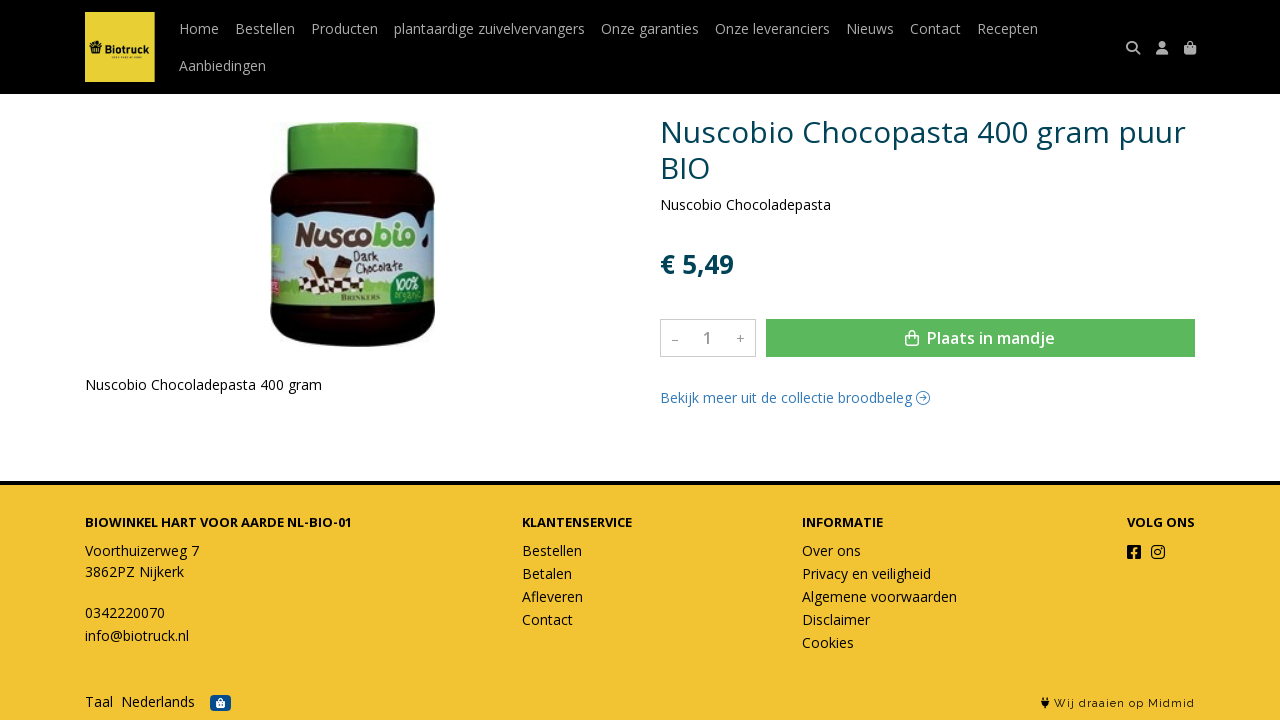

--- FILE ---
content_type: text/html; charset=utf-8
request_url: https://www.biotruck.nl/c/broodbeleg/p/nuscobio-chocopasta-400-gram-puur-bio
body_size: 5180
content:
<!DOCTYPE html>
<html lang="nl">
<head>
    <title>Nuscobio Chocopasta 400 gram puur BIO - Biowinkel Hart voor aarde                NL-BIO-01</title>

    <meta charset="utf-8">
    <meta name="viewport" content="width=device-width, initial-scale=1, shrink-to-fit=no, viewport-fit=cover">
    <meta name="description" content="Nuscobio Chocoladepasta">
    <meta name="apple-mobile-web-app-title" content="Biowinkel Hart voor aarde                NL-BIO-01">
    <meta name="theme-color" content="#000000">
    <meta name="powered-by" content="Midmid">
    <meta property="og:title" content="Nuscobio Chocopasta 400 gram puur BIO - Biowinkel Hart voor aarde                NL-BIO-01">
    <meta property="og:image" content="https://midmid.blob.core.windows.net/images/biotruck/product/nuscobio-chocoladepasta_df3b56_lg.jpg?v=985b6e4de85c99f2605f7eebc93ec345">
    <meta property="og:description" content="Nuscobio Chocoladepasta">
    
    <script type="application/ld&#x2B;json">
        {"@context":"https://schema.org","@type":"Product","name":"Nuscobio Chocopasta 400 gram puur BIO","description":"Nuscobio Chocoladepasta","image":"https://midmid.blob.core.windows.net/images/biotruck/product/nuscobio-chocoladepasta_df3b56_lg.jpg?v=985b6e4de85c99f2605f7eebc93ec345","offers":{"@type":"Offer","url":"https://www.biotruck.nl/c/broodbeleg/p/nuscobio-chocopasta-400-gram-puur-bio","availability":"https://schema.org/InStock","price":5.49,"priceCurrency":"EUR"}}
    </script>


    <link rel="preconnect" href="https://fonts.gstatic.com" crossorigin>
    <link rel="preconnect" href="https://fonts.googleapis.com" crossorigin>
    <link rel="preconnect" href="https://cdn.jsdelivr.net" crossorigin>
    <link rel="preconnect" href="https://kit.fontawesome.com" crossorigin>
    <link rel="preconnect" href="https://cdnjs.cloudflare.com" crossorigin>
    <link rel="preconnect" href="https://code.jquery.com" crossorigin>
    <link rel="preconnect" href="https://midmid.blob.core.windows.net" crossorigin>

    

<link rel="stylesheet" href="https://fonts.googleapis.com/css2?family=Open+Sans:wght@300;400;600;700&display=swap">

    <link rel="stylesheet" href="https://fonts.googleapis.com/css2?family=Raleway:wght@300;400;500;600;700&display=swap" crossorigin="anonymous">
    <link rel="stylesheet" href="https://cdn.jsdelivr.net/npm/bootstrap@4.6.2/dist/css/bootstrap.min.css" integrity="sha384-xOolHFLEh07PJGoPkLv1IbcEPTNtaed2xpHsD9ESMhqIYd0nLMwNLD69Npy4HI+N" crossorigin="anonymous">
    <link rel="stylesheet" href="https://kit.fontawesome.com/a4b00b0bf2.css" crossorigin="anonymous">
    <link rel="stylesheet" href="https://cdnjs.cloudflare.com/ajax/libs/animate.css/4.1.1/animate.min.css" crossorigin="anonymous">
    <link rel="stylesheet" href="/css/defaults.css?v=zbvMBEcytJwaRyR14B2dsLfdvQvvS71HZtz5bYr4BP4">
    <link rel="stylesheet" href="/css/layout.css?v=rzHfXS9lIrLErzdCik-7hqGT26k89O1xLt2kpOIuWcU">
    <link rel="stylesheet" href="/css/layout.header.css?v=xbUJ_r_lAQpGHcQpaISqlqXUxYGl5wuRwtVrAkdbko4">
    <link rel="stylesheet" href="/css/layout.footer.css?v=GkuNGhLNj86oHYYVKx1OXh3_ShoEctQjQ-w1dfES9Mg">
    <link rel="stylesheet" href="/css/search.css?v=G9Qu6lPFK5pgEU6gmnwaOoUsA0dmaXHZ2zHhsM9095I">
    
    <link rel="stylesheet" href="https://cdn.jsdelivr.net/npm/flatpickr@4.6.13/dist/flatpickr.min.css" integrity="sha256-GzSkJVLJbxDk36qko2cnawOGiqz/Y8GsQv/jMTUrx1Q=" crossorigin="anonymous">
    <link rel="stylesheet" href="/css/quantityeditor.css?v=BYAnjhwbRfmGSUUCds_9CdFa2Uh4fP-iJqxOGQT4tDA" />
    <link rel="stylesheet" href="/css/product.css?v=3QyKtG2mBqQR17jHLvU1uyHzofnT3gqlsKVhLUrkCkc" />
    <link rel="stylesheet" href="/css/product.dialog.css?v=-fc0dHvbBafAqXgUGDboYH-yaH6tTMC3TF6Q4_jPaCQ">
    <link rel="stylesheet" href="/css/product.attributes.css?v=hU7C8a3eKNgkRDVPPviFCfyEcWFa4XcOX4lie1st9P8" />

    <link rel="stylesheet" href="https://midmid.blob.core.windows.net/themes/biotruck/basic-b75c7a-colors.css?v=174f73a844c7a3651f5e3e0300b9097a" />
<link rel="stylesheet" href="/theme/basic/css/defaults.css?v=47DEQpj8HBSa-_TImW-5JCeuQeRkm5NMpJWZG3hSuFU" />
<link rel="stylesheet" href="/theme/basic/css/layout.css?v=47DEQpj8HBSa-_TImW-5JCeuQeRkm5NMpJWZG3hSuFU" />
<link rel="stylesheet" href="/theme/basic/css/experience.css?v=wdE_lWIEIVIw7uQSEJpw_IFA0os7AXQOSuaQSPJyr8A" />

    

    <link rel="canonical" href="https://www.biotruck.nl/c/broodbeleg/p/nuscobio-chocopasta-400-gram-puur-bio">
    <link rel="shortcut icon" href="https://midmid.blob.core.windows.net/images/biotruck/logo/biotruck_dc6ce1_md.png?v=4a867b4885c913c90754457301476ffd" />
    <link rel="apple-touch-icon" href="https://midmid.blob.core.windows.net/images/biotruck/logo/biotruck_dc6ce1_md.png?v=4a867b4885c913c90754457301476ffd" />
    <link rel="icon" type="image/png" href="https://midmid.blob.core.windows.net/images/biotruck/logo/biotruck_dc6ce1_md.png?v=4a867b4885c913c90754457301476ffd" />

    

    <script async src="https://www.googletagmanager.com/gtag/js?id=G-GM45QMWK6E"></script>

    <script>
        window.dataLayer = window.dataLayer || [];
        function gtag(){dataLayer.push(arguments);}
        gtag('js', new Date());
        gtag('config', 'G-GM45QMWK6E');
    </script>



    

</head>
<body class="product nuscobio-chocopasta-400-gram-puur-bio">
    


    
    

    
    
<header class="navbar navbar-expand-sm sticky-top">
    <div class="container">
        <button class="navbar-toggler" type="button" data-toggle="collapse" data-target="#navbar-top" aria-controls="navbarTogglerTop" aria-expanded="false" aria-label="Toon/Verberg menu">
            <i class="fas fa-bars"></i>
            <span class="navbar-toggler-desc">Menu</span>
        </button>

        <ul class="navbar-nav navbar-search">
            <li id="nbisearch" class="nav-search nav-item"><a href="/search" class="nav-link">
                <i class="fas fa-search"></i>
                <span class="nav-search-desc">Zoeken</span>
            </a></li>
        </ul>
        
        
        <a href="/" class="navbar-brand-logo"><img src="https://midmid.blob.core.windows.net/images/biotruck/logo/biotruck_dc6ce1_md.png?v=4a867b4885c913c90754457301476ffd" /></a>
        
        
<ul class="navbar-nav navbar-session">
    <li class="nav-item-account nav-item"><a href="/account" class="nav-link">
        <i class="fas fa-user"></i>
        
    </a></li>
    <li id="nbishoppingcart" class="nav-item-cart  nav-item"><a href="/cart" class="nav-link">
        <i class="fas fa-shopping-bag"></i>
        
        <span class="cart-total-placeholder">Mand</span>
    </a></li>
</ul>

        
        <div class="collapse navbar-collapse navbar-top" id="navbar-top">
            <ul class="navbar-nav navbar-nav-top">
                

<li class="nav-item" data-active="false">
    <a href="/" class="nav-link">Home</a>
</li>

<li class="nav-item" data-active="false">
    <a class="nav-link" href="/boodschappen">Bestellen</a>
</li>

<li class="nav-item" data-active="false">
    <a class="nav-link" href="/boodschappen">Producten</a>
</li>

<li class="nav-item" data-active="false">
    <a class="nav-link" href="/c/plantaardige-zuivelvervangers">plantaardige zuivelvervangers</a>
</li>

<li class="nav-item" data-active="false">
    <a class="nav-link" href="/onze-garanties">Onze garanties</a>
</li>

<li class="nav-item" data-active="false">
    <a class="nav-link" href="/onze-leveranciers">Onze leveranciers </a>
</li>

<li class="nav-item" data-active="false">
    <a class="nav-link" href="/nieuws">Nieuws</a>
</li>

<li class="nav-item" data-active="false">
    <a class="nav-link" href="/contact">Contact</a>
</li>

<li class="nav-item" data-active="false">
    <a class="nav-link" href="/recepten">Recepten</a>
</li>

<li class="nav-item" data-active="false">
    <a class="nav-link" href="/c/aanbiedingen">Aanbiedingen</a>
</li>

                <li class="nav-item-account nav-item-account-mobile nav-item"><a href="/account" class="nav-link">Account</a></li>
            </ul>
        </div>
    </div>
</header>


    <div id="search">
    <form method="get" novalidate action="/search">
        <div class="container">
            <div class="input-group">
                <input type="text" id="Query" name="Query" class="form-control" placeholder="Waar ben je naar op zoek?" autocomplete="off" autocorrect="off" autocapitalize="off" spellcheck="false" />
                <div class="input-group-append">
                    <button type="submit" class="btn btn-search btn-append"><i class="fas fa-search"></i></button>
                </div>
            </div>
        </div>
    </form>
</div>

    <div class="body-content">
        <div class="container">
            

<div class="product-page product-body">
    <div class="product-left">
        
<div class="product-section product-images">
    <div class="product-image-default">
        <img srcset="https://midmid.blob.core.windows.net/images/biotruck/product/nuscobio-chocoladepasta_df3b56_sm.jpg?v=985b6e4de85c99f2605f7eebc93ec345 256w, https://midmid.blob.core.windows.net/images/biotruck/product/nuscobio-chocoladepasta_df3b56_md.jpg?v=985b6e4de85c99f2605f7eebc93ec345 512w, https://midmid.blob.core.windows.net/images/biotruck/product/nuscobio-chocoladepasta_df3b56_lg.jpg?v=985b6e4de85c99f2605f7eebc93ec345 1024w"
            src="https://midmid.blob.core.windows.net/images/biotruck/product/nuscobio-chocoladepasta_df3b56_sm.jpg?v=985b6e4de85c99f2605f7eebc93ec345" alt="Nuscobio Chocopasta 400 gram puur BIO" title="Nuscobio Chocopasta 400 gram puur BIO" />
    </div>
    
</div>

        
<div class="product-section product-description styled-text">
    <h6 class="d-md-none">Omschrijving</h6>
    <p>Nuscobio Chocoladepasta 400 gram</p>
</div>

    </div>
    <div class="product-right">
        <div class="product-section product-intro">
            <h1>Nuscobio Chocopasta 400 gram puur BIO</h1>
            <p class="product-description-short mb-0">Nuscobio Chocoladepasta</p>
        </div>
        <div class="product-main">
            <form method="post" id="product-form" class="product-form" novalidate action="/c/broodbeleg/p/nuscobio-chocopasta-400-gram-puur-bio">
                
<input type="hidden" id="Editor_Slug" name="Editor.Slug" value="nuscobio-chocopasta-400-gram-puur-bio" />
<input type="hidden" data-val="true" data-val-number="BasePrice moet een nummer zijn." data-val-required="The BasePrice field is required." id="Editor_BasePrice" name="Editor.BasePrice" value="5,49" />
<input type="hidden" data-val="true" data-val-number="BaseMeasurementQuantity moet een nummer zijn." data-val-required="The BaseMeasurementQuantity field is required." id="Editor_BaseMeasurementQuantity" name="Editor.BaseMeasurementQuantity" value="1" />

                
                


                
<fieldset class="product-offer">
    <div class="product-price-measurement">
        <div class="product-price">&#x20AC; 5,49</div>
        
        <div class="product-measurement">
</div>
    </div>
    
</fieldset>

                
<div class="product-add-to-cart">

<div class="quantity-editor">
    <input type="hidden" data-val="true" data-val-range="Minimum is ongeldig." data-val-range-max="2147483647" data-val-range-min="1" data-val-required="The Minimum field is required." id="Editor_Quantity_Minimum" name="Editor.Quantity.Minimum" value="1" />
    <input type="hidden" data-val="true" data-val-range="Maximum is ongeldig." data-val-range-max="2147483647" data-val-range-min="1" data-val-required="The Maximum field is required." id="Editor_Quantity_Maximum" name="Editor.Quantity.Maximum" value="2147483647" />
    <input type="hidden" data-val="true" data-val-required="The IsMutable field is required." id="Editor_Quantity_IsMutable" name="Editor.Quantity.IsMutable" value="True" />
    <button type="button" class="quantity-decrement">–</button>
    <input type="number" step="1" pattern="\d*" class="form-control" data-min="1" data-max="2147483647" novalidate autocomplete="off" data-val="true" data-val-range="Quantity is ongeldig." data-val-range-max="2147483647" data-val-range-min="1" data-val-required="The Quantity field is required." id="Editor_Quantity_Quantity" name="Editor.Quantity.Quantity" value="1" /><input name="__Invariant" type="hidden" value="Editor.Quantity.Quantity" />
    <button type="button" class="quantity-increment">+</button>
</div>
        <button class="btn btn-block btn-add-to-cart" type="submit" tabindex="1"><i class="far fa-shopping-bag btn-icon btn-icon-left"></i> Plaats in mandje</button>
</div>

                

                
            <input name="__RequestVerificationToken" type="hidden" value="CfDJ8JTgearMi1pPoyVAgQkAv0nVZ8c3SCpOpdeFdKCo5TKs45juujgRUnfxzbXl0d85ELgBJur7kI_qcUwZjSq4Nfa0YYRgQ4HTKdeV4YO92X78Hu6Zvk9yaIQd4hZ8OFeXXM8WEhk4tjjY8m7NTsCit_U" /></form>
        </div>
        


        


        
<div class="product-section product-collection">
    <a href="/c/broodbeleg">Bekijk meer uit de collectie broodbeleg <i class="fal fa-arrow-circle-right arrow-right"></i></a>
</div>

    </div>
</div>




        </div>
    </div>
    <footer>
    <div class="container">
        <div class="row">
            <div class="col-sm-auto mr-auto">
                <h6>Biowinkel Hart voor aarde                NL-BIO-01</h6>
                <address>
                    Voorthuizerweg 7<br/>
                    3862PZ Nijkerk
                </address>
                <ul>
                    <li>
                        <a href="tel:0342220070" class="footer-phone">0342220070</a>
                    </li>
                    <li><a href="mailto:info@biotruck.nl" class="footer-email">info@biotruck.nl</a></li>
                </ul>
            </div>
            <div class="col-sm-auto mr-auto">
                <h6>Klantenservice</h6>
                <ul>
                    <li><a href="/bestellen">Bestellen</a></li>
                    <li><a href="/betalen">Betalen</a></li>
                    <li><a href="/afleveren">Afleveren</a></li>
                    <li><a href="/contact">Contact</a></li>
                </ul>
            </div>
            <div class="col-sm-auto mr-auto">
                <h6>Informatie</h6>
                <ul>
                    <li><a href="/over-ons">Over ons</a></li>
                    <li><a href="/privacy-en-veiligheid">Privacy en veiligheid</a></li>
                    <li><a href="/algemene-voorwaarden">Algemene voorwaarden</a></li>
                    <li><a href="/disclaimer">Disclaimer</a></li>
                    <li><a href="/cookies">Cookies</a></li>
                    
                </ul>
            </div>
            <div class="col-sm-auto">
                <h6>Volg ons</h6>
                <div class="footer-social-media">
                        <a href="https://www.facebook.com/Biotruck-306733953489207/" title="Volg Biowinkel Hart voor aarde                NL-BIO-01 op Facebook" target="_blank"><i class="fa fa-facebook-square"></i></a>
                        <a href="https://www.instagram.com/hartvooraarde/" title="Volg Biowinkel Hart voor aarde                NL-BIO-01 op Instagram" target="_blank"><i class="fa fa-instagram"></i></a>
                </div>
            </div>
        </div>
    </div>
</footer>

    

<div class="powered-by dark">
    <div class="container">
        


<div class="choose-language">
    <form method="post" action="/language">
        <label>Taal</label>
        <select name="Culture" id="Culture" tabindex="-1" onchange="this.form.submit();" data-val="true" data-val-required="The Name field is required."><option selected="selected" value="nl-NL">Nederlands</option>
<option value="en-US">English</option>
<option value="fr-FR">fran&#xE7;ais</option>
<option value="de-DE">Deutsch</option>
<option value="es-ES">espa&#xF1;ol</option>
<option value="it-IT">italiano</option>
</select>
    <input name="__RequestVerificationToken" type="hidden" value="CfDJ8JTgearMi1pPoyVAgQkAv0nVZ8c3SCpOpdeFdKCo5TKs45juujgRUnfxzbXl0d85ELgBJur7kI_qcUwZjSq4Nfa0YYRgQ4HTKdeV4YO92X78Hu6Zvk9yaIQd4hZ8OFeXXM8WEhk4tjjY8m7NTsCit_U" /></form>
</div>

        
<div class="partners">
        <img src="https://midmid.blob.core.windows.net/paymentmethods/payondeliveryv2.png" title="Pay on delivery" loading="lazy" class="partner payment-partner" />
</div>

        <div class="midmid">
            <a href="https://www.midmid.nl" title="Powered by Midmid." target="_blank"><i class="fa fa-plug"></i> Wij draaien op Midmid</a>
        </div>
    </div>
</div>



    <script src="https://code.jquery.com/jquery-3.6.0.min.js" integrity="sha256-/xUj+3OJU5yExlq6GSYGSHk7tPXikynS7ogEvDej/m4=" crossorigin="anonymous"></script>
    <script src="https://cdn.jsdelivr.net/npm/bootstrap@4.6.2/dist/js/bootstrap.bundle.min.js" integrity="sha384-Fy6S3B9q64WdZWQUiU+q4/2Lc9npb8tCaSX9FK7E8HnRr0Jz8D6OP9dO5Vg3Q9ct" crossorigin="anonymous"></script>
    <script src="/common/js/submit.js?v=5f85563082880cb6b19f8e7d8ca19bf4"></script>
    <script src="/common/js/submit.files.js?v=654dcfa4f9dd07cb2f14cc22acc50feb"></script>
    <script src="/common/js/address.js?v=ae93841a644fcf4a29518187ad1d1775"></script>
    <script src="/_content/Midmid.Web/js/validation.js?v=3.1.7"></script>
    <script src="/js/shared.js?v=ohyq-q8iPRxAkWxdFbH0EZC8mMzKE7YpZj_0PDQtvxU"></script>
    <script src="/js/init.js?v=mUlRWEGwAPc40VZR23xbjAGaIa31QjXpKTrIb17ubFQ"></script>
    <script src="/js/search.js?v=sT5L2iyKzpuCX5hIBIb1uxjcuPGSQDgD43cGnc8zbuY"></script>
    
    <script src="https://cdn.jsdelivr.net/npm/flatpickr@4.6.13/dist/flatpickr.min.js" integrity="sha256-Huqxy3eUcaCwqqk92RwusapTfWlvAasF6p2rxV6FJaE=" crossorigin="anonymous"></script>
<script src="https://cdn.jsdelivr.net/npm/flatpickr@4.6.13/dist/l10n/de.js" integrity="sha256-i8+L+31ossi5nSCCJXxe9SPIwa/GLJT2qprrb7d7kzg=" crossorigin="anonymous"></script>
<script src="https://cdn.jsdelivr.net/npm/flatpickr@4.6.13/dist/l10n/it.js" integrity="sha256-gaWVqfkIK6tULoU2T1KYrgzbutxk2XvQ0rVjTWRt/mE=" crossorigin="anonymous"></script>
<script src="https://cdn.jsdelivr.net/npm/flatpickr@4.6.13/dist/l10n/nl.js" integrity="sha256-7e6dIzdvyM9X1QoY5wkjIBt648fCq36ewEAdTiV7h4g=" crossorigin="anonymous"></script>
<script src="https://cdn.jsdelivr.net/npm/flatpickr@4.6.13/dist/l10n/fr.js" integrity="sha256-+xpDzJZ/BxtMFrLCduljhDclmRS8Gr2W3UpKAxMBC9g=" crossorigin="anonymous"></script>
<script src="https://cdn.jsdelivr.net/npm/flatpickr@4.6.13/dist/l10n/es.js" integrity="sha256-G5b/9Xk32jhqv0GG6ZcNalPQ+lh/ANEGLHYV6BLksIw=" crossorigin="anonymous"></script>
</partial>
    <script src="/js/quantityeditor.js?v=YqfhBVLIdBQYjfn3bXTpCN9ZO2c5P6CIH58nhiRd3DE"></script>
    <script src="/js/product.js?v=t6hDbFwpEVAlpoOCmimsSe-cVk5CuDv0ToBA6KcVGYY"></script>
    

    
</body>
</html>



--- FILE ---
content_type: text/css
request_url: https://www.biotruck.nl/css/layout.css?v=rzHfXS9lIrLErzdCik-7hqGT26k89O1xLt2kpOIuWcU
body_size: 414
content:
body
{
    position: relative;
    display: flex;
    flex-direction: column;
    min-height: 100vh;
}
body.disabled::after
{
    position: fixed;
    content: "";
    top: 0;
    left: 0;
    right: 0;
    bottom: 0;
    background-color: rgba(0, 0, 0, 0);
    z-index: 1040;
    overflow: hidden;
    pointer-events: all;
}
body.disabled *
{
    pointer-events: none;
}

.body-content
{
    padding-top: var(--default-space-between);
    padding-bottom: var(--default-space-between);
    flex: 1 0 auto;
}
.body-content.disabled::after
{
    position: fixed;
    content: "";
    top: 0;
    left: 0;
    right: 0;
    bottom: 0;
    background-color: rgba(0, 0, 0, 0.3);
    z-index: 50;
}

.choose-language
{
    color: inherit;
    display: inline-flex;
    align-items: center;
    justify-content: center;
    margin-right: 12px;
    font-size: 14px;
}
.choose-language select
{
    padding: 0;
    margin: 0;
    height: auto;
    margin-left: 4px;
    -webkit-appearance: none;
    -moz-appearance: none;
    -ms-appearance: none;
    -o-appearance: none;
    appearance: none;
    outline: none;
    box-shadow: none;
    box-sizing: border-box;
    border: none;
    font-size: inherit;
    color: inherit;
    background-color: inherit;
}

@media (max-width:575.98px) /* extra small */
{
    body
    {
        min-height: -webkit-fill-available;
    }
}
